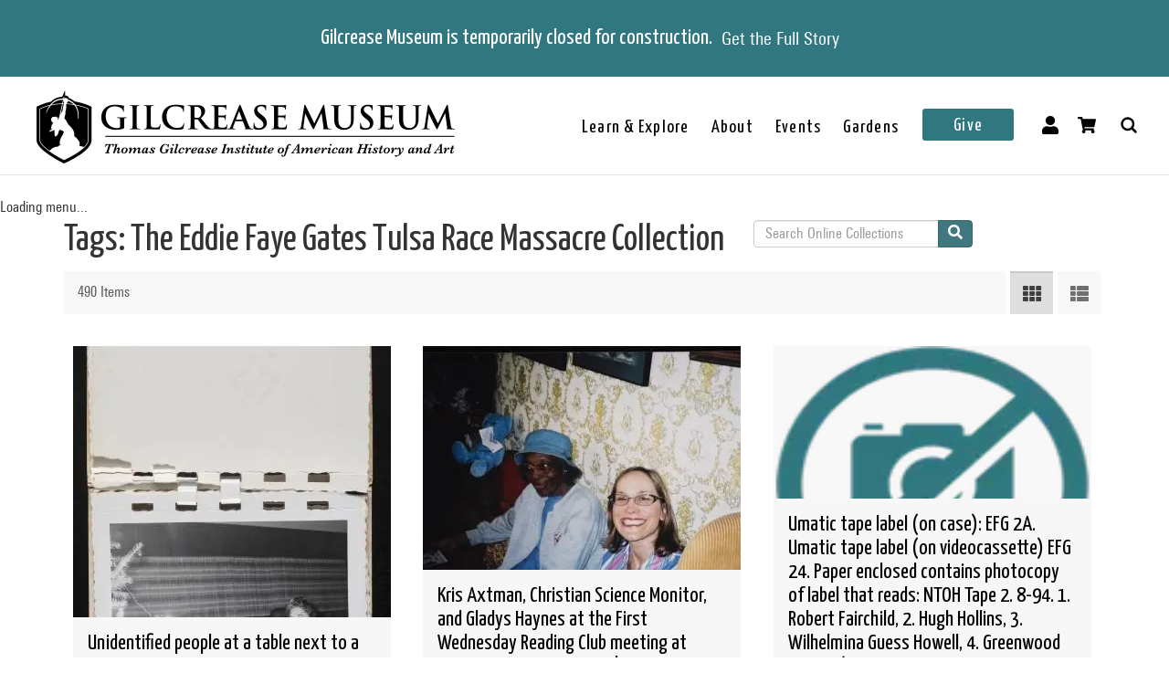

--- FILE ---
content_type: text/html; charset=utf-8
request_url: https://collections.gilcrease.org/tags/eddie-faye-gates-tulsa-race-massacre-collection?display=catalogue&page=1
body_size: 6624
content:
<!DOCTYPE html><html><head><meta charSet="utf-8"/><meta name="viewport" content="width=device-width"/><meta name="next-head-count" content="2"/><link data-next-font="size-adjust" rel="preconnect" href="/" crossorigin="anonymous"/><link rel="preload" href="/_next/static/css/9cf897905f418876.css" as="style"/><link rel="stylesheet" href="/_next/static/css/9cf897905f418876.css" data-n-g=""/><link rel="preload" href="/_next/static/css/4df78f2cd73d6b26.css" as="style"/><link rel="stylesheet" href="/_next/static/css/4df78f2cd73d6b26.css" data-n-p=""/><noscript data-n-css=""></noscript><script defer="" nomodule="" src="/_next/static/chunks/polyfills-c67a75d1b6f99dc8.js"></script><script src="/_next/static/chunks/webpack-42c0df76e198e32a.js" defer=""></script><script src="/_next/static/chunks/framework-e14092e0d084b50d.js" defer=""></script><script src="/_next/static/chunks/main-48795bd533988ee6.js" defer=""></script><script src="/_next/static/chunks/pages/_app-412c44d6c4a66c88.js" defer=""></script><script src="/_next/static/chunks/421-906e79e1c023a51a.js" defer=""></script><script src="/_next/static/chunks/664-b63d0d8c80f30c87.js" defer=""></script><script src="/_next/static/chunks/692-520690f2c98cbe28.js" defer=""></script><script src="/_next/static/chunks/914-7fd8a40dff481ef7.js" defer=""></script><script src="/_next/static/chunks/675-0473debd371673fd.js" defer=""></script><script src="/_next/static/chunks/354-7de4dbf1e5b82031.js" defer=""></script><script src="/_next/static/chunks/929-a25e3f2841745be2.js" defer=""></script><script src="/_next/static/chunks/834-483e083dc679abc9.js" defer=""></script><script src="/_next/static/chunks/88-e5d42ccc3fe1d795.js" defer=""></script><script src="/_next/static/chunks/pages/%5B...slug%5D-f4340c65fbb102bb.js" defer=""></script><script src="/_next/static/cqJYlUzPg_dWq2HLMFGVw/_buildManifest.js" defer=""></script><script src="/_next/static/cqJYlUzPg_dWq2HLMFGVw/_ssgManifest.js" defer=""></script></head><body><div id="__next"></div><script id="__NEXT_DATA__" type="application/json">{"props":{"pageProps":{"resource":{"type":"taxonomy_term--tags","id":"ed46a69f-f33e-4763-82fd-5b7486dedf1b","drupal_internal__tid":32431,"drupal_internal__revision_id":36536,"langcode":"en","revision_created":"2023-01-19T21:43:17+00:00","revision_log_message":null,"status":true,"name":"The Eddie Faye Gates Tulsa Race Massacre Collection","description":null,"weight":0,"changed":null,"default_langcode":true,"revision_translation_affected":true,"metatag":[{"tag":"meta","attributes":{"name":"title","content":"The Eddie Faye Gates Tulsa Race Massacre Collection - Gilcrease Museum Online Collections"}},{"tag":"link","attributes":{"rel":"shortlink","href":"https://live-gmcd.pantheonsite.io/tags/eddie-faye-gates-tulsa-race-massacre-collection"}},{"tag":"link","attributes":{"rel":"canonical","href":"https://live-gmcd.pantheonsite.io/tags/eddie-faye-gates-tulsa-race-massacre-collection"}},{"tag":"meta","attributes":{"name":"generator","content":"Drupal 9 (https://www.drupal.org/)"}},{"tag":"meta","attributes":{"property":"og:title","content":"The Eddie Faye Gates Tulsa Race Massacre Collection - Gilcrease Museum Online Collections"}},{"tag":"meta","attributes":{"property":"og:description","content":"Explore 35,000 of more than 350,000 items in the Gilcrease collection of art, artifacts and archival materials that tell the history of North America."}}],"path":{"alias":"/tags/eddie-faye-gates-tulsa-race-massacre-collection","pid":232011,"langcode":"en"},"field_getty_aat_url":null,"all_assets_list":[],"links":{"self":{"href":"https://live-gmcd.pantheonsite.io/jsonapi/taxonomy_term/tags/ed46a69f-f33e-4763-82fd-5b7486dedf1b?resourceVersion=id%3A36536"}},"vid":{"type":"taxonomy_vocabulary--taxonomy_vocabulary","id":"321e5d6c-0b30-4855-a22e-bafffdb51737","resourceIdObjMeta":{"drupal_internal__target_id":"tags"}},"revision_user":null,"parent":[{"type":"taxonomy_term--tags","id":"virtual","resourceIdObjMeta":{"links":{"help":{"href":"https://www.drupal.org/docs/8/modules/json-api/core-concepts#virtual","meta":{"about":"Usage and meaning of the 'virtual' resource identifier."}}}}}],"relationshipNames":["vid","revision_user","parent"]},"metaTags":["\u003ctitle key=0 name=\"title\"content=\"The Eddie Faye Gates Tulsa Race Massacre Collection - Gilcrease Museum Online Collections\"\u003eThe Eddie Faye Gates Tulsa Race Massacre Collection - Gilcrease Museum Online Collections\u003c/title\u003e","\u003clink key=1 rel=\"shortlink\"href=\"https://collections.gilcrease.org/tags/eddie-faye-gates-tulsa-race-massacre-collection\"/\u003e","\u003clink key=2 rel=\"canonical\"href=\"https://collections.gilcrease.org/tags/eddie-faye-gates-tulsa-race-massacre-collection\"/\u003e","\u003cmeta key=3 name=\"generator\"content=\"Drupal 9 (https://www.drupal.org/)\"/\u003e","\u003cmeta key=4 property=\"og:title\"content=\"The Eddie Faye Gates Tulsa Race Massacre Collection - Gilcrease Museum Online Collections\"/\u003e","\u003cmeta key=5 property=\"og:description\"content=\"Explore 35,000 of more than 350,000 items in the Gilcrease collection of art, artifacts and archival materials that tell the history of North America.\"/\u003e"],"view":[{"type":"node--museum_object","id":"b83cf877-aacc-4405-ab2c-8a83c1e327e0","status":true,"title":"Unidentified people at a table next to a Christmas tree","path":{"alias":"/object/432710320003","pid":283201,"langcode":"en"},"body":null,"field_dimensions":null,"field_id_number":"4327.10320.003","field_medium_technique":null,"field_culture":"American","gm_images":{"primary_image":{"uri":"s3://assets/4327.10320d_recto_o6.jpg","url":"https://gmcd-piction-live.s3.amazonaws.com/assets/4327.10320d_recto_o6.jpg","alt":"","title":"","width":"1926","height":"4000"},"mobile_image":{"uri":"s3://assets/4327.10320d_recto_o6.jpg","url":"https://gmcd-piction-live.s3.amazonaws.com/assets/4327.10320d_recto_o6.jpg","alt":"","title":"","width":"1926","height":"4000"}},"gm_card_view_mode_data":{"node_bundle":"museum_object","uuid":"b83cf877-aacc-4405-ab2c-8a83c1e327e0","node_id":186969,"node_url":"/object/432710320003","title":"Unidentified people at a table next to a Christmas tree","snippet_plain_text":"December 1957","is_library":false,"dci":false,"images":{"variable":"https://gmcd-piction-live.s3.amazonaws.com/styles/variablecard/s3/assets/4327.10320d_recto_o6.jpg?itok=IDQ6IF5G","mobile_image":"https://gmcd-piction-live.s3.amazonaws.com/styles/card_normal/s3/assets/4327.10320d_recto_o6.jpg?itok=4qQrQ-KQ","table_thumbnail":"https://gmcd-piction-live.s3.amazonaws.com/styles/table_thumbnail/s3/assets/4327.10320d_recto_o6.jpg?itok=u0d0CiZI"},"summary":"December 1957","subtitle":"American"},"museum_object_computed_properties":{"dci":false,"restriction":6,"amo_is_archival_object":true,"amo_is_intermediate":false,"show_iiif_viewer":true,"has_assets":true,"assets":[{"nid":"144157","alt":null,"title":null,"width":"1926","height":"4000","uri":"s3://assets/4327.10320d_recto_o6.jpg","filemime":"image/jpeg","order_caption":null,"aspect_ratio":"0.4815","url":"https://gmcd-piction-live.s3.amazonaws.com/assets/4327.10320d_recto_o6.jpg"}],"primary_asset":{"nid":"144157","alt":null,"title":null,"width":"1926","height":"4000","uri":"s3://assets/4327.10320d_recto_o6.jpg","filemime":"image/jpeg","order_caption":null,"aspect_ratio":"0.4815","url":"https://gmcd-piction-live.s3.amazonaws.com/assets/4327.10320d_recto_o6.jpg","image_styles":{"slideshow":"https://gmcd-piction-live.s3.amazonaws.com/styles/slideshow/s3/assets/4327.10320d_recto_o6.jpg?itok=5kwclcoU"}},"primary_image":{"uri":"s3://assets/4327.10320d_recto_o6.jpg","url":"https://gmcd-piction-live.s3.amazonaws.com/assets/4327.10320d_recto_o6.jpg","alt":"","title":"","width":"1926","height":"4000"},"mobile_image":{"uri":"s3://assets/4327.10320d_recto_o6.jpg","url":"https://gmcd-piction-live.s3.amazonaws.com/assets/4327.10320d_recto_o6.jpg","alt":"","title":"","width":"1926","height":"4000"},"subtitle":"American","copyright_statement":"©Gilcrease Museum"},"links":{"self":{"href":"https://live-gmcd.pantheonsite.io/jsonapi/node/museum_object/b83cf877-aacc-4405-ab2c-8a83c1e327e0?resourceVersion=id%3A186969"}},"field_creator":[],"relationshipNames":["field_creator"]},{"type":"node--museum_object","id":"ea44c89e-b2e6-4192-bf5b-6f0593b37b24","status":true,"title":"Kris Axtman, Christian Science Monitor, and Gladys Haynes at the First Wednesday Reading Club meeting at hostess Eddie Faye Gates' home","path":{"alias":"/object/432710770","pid":281668,"langcode":"en"},"body":null,"field_dimensions":null,"field_id_number":"4327.10770","field_medium_technique":null,"field_culture":"American","gm_images":{"primary_image":{"uri":"s3://assets/4328.10770_recto_o6.jpg","url":"https://gmcd-piction-live.s3.amazonaws.com/assets/4328.10770_recto_o6.jpg","alt":"","title":"","width":"4000","height":"2605"},"mobile_image":{"uri":"s3://assets/4328.10770_recto_o6.jpg","url":"https://gmcd-piction-live.s3.amazonaws.com/assets/4328.10770_recto_o6.jpg","alt":"","title":"","width":"4000","height":"2605"}},"gm_card_view_mode_data":{"node_bundle":"museum_object","uuid":"ea44c89e-b2e6-4192-bf5b-6f0593b37b24","node_id":185579,"node_url":"/object/432710770","title":"Kris Axtman, Christian Science Monitor, and Gladys Haynes at the First Wednesday Reading Club meeting at hostess Eddie Faye Gates' home","snippet_plain_text":"April 2, 2003","is_library":false,"dci":false,"images":{"variable":"https://gmcd-piction-live.s3.amazonaws.com/styles/variablecard/s3/assets/4328.10770_recto_o6.jpg?itok=9V9hsxVn","mobile_image":"https://gmcd-piction-live.s3.amazonaws.com/styles/card_normal/s3/assets/4328.10770_recto_o6.jpg?itok=zA0kEKKh","table_thumbnail":"https://gmcd-piction-live.s3.amazonaws.com/styles/table_thumbnail/s3/assets/4328.10770_recto_o6.jpg?itok=mffAEQih"},"summary":"April 2, 2003","subtitle":"Eddie Faye Gates"},"museum_object_computed_properties":{"dci":false,"restriction":6,"amo_is_archival_object":true,"amo_is_intermediate":false,"show_iiif_viewer":true,"has_assets":true,"assets":[{"nid":"156819","alt":null,"title":null,"width":"4000","height":"2605","uri":"s3://assets/4328.10770_recto_o6.jpg","filemime":"image/jpeg","order_caption":null,"aspect_ratio":"1.5355","url":"https://gmcd-piction-live.s3.amazonaws.com/assets/4328.10770_recto_o6.jpg"}],"primary_asset":{"nid":"156819","alt":null,"title":null,"width":"4000","height":"2605","uri":"s3://assets/4328.10770_recto_o6.jpg","filemime":"image/jpeg","order_caption":null,"aspect_ratio":"1.5355","url":"https://gmcd-piction-live.s3.amazonaws.com/assets/4328.10770_recto_o6.jpg","image_styles":{"slideshow":"https://gmcd-piction-live.s3.amazonaws.com/styles/slideshow/s3/assets/4328.10770_recto_o6.jpg?itok=r-9qiQDS"}},"primary_image":{"uri":"s3://assets/4328.10770_recto_o6.jpg","url":"https://gmcd-piction-live.s3.amazonaws.com/assets/4328.10770_recto_o6.jpg","alt":"","title":"","width":"4000","height":"2605"},"mobile_image":{"uri":"s3://assets/4328.10770_recto_o6.jpg","url":"https://gmcd-piction-live.s3.amazonaws.com/assets/4328.10770_recto_o6.jpg","alt":"","title":"","width":"4000","height":"2605"},"creator":"Eddie Faye Gates","creator_compound_name":"Eddie Faye Gates Gates","creators_list":"Eddie Faye Gates","subtitle":"Eddie Faye Gates","copyright_statement":"©Gilcrease Museum"},"links":{"self":{"href":"https://live-gmcd.pantheonsite.io/jsonapi/node/museum_object/ea44c89e-b2e6-4192-bf5b-6f0593b37b24?resourceVersion=id%3A185579"}},"field_creator":[{"type":"node--creator","id":"1f5faabc-298b-416c-8eb9-4b38753f7a70","resourceIdObjMeta":{"drupal_internal__target_id":167502}}],"relationshipNames":["field_creator"]},{"type":"node--museum_object","id":"2d6e99e2-2757-452a-a57a-520a67cd849c","status":true,"title":"Umatic tape label (on case): EFG 2A. Umatic tape label (on videocassette) EFG 24. Paper enclosed contains photocopy of label that reads: NTOH Tape 2. 8-94. 1. Robert Fairchild, 2. Hugh Hollins, 3. Wilhelmina Guess Howell, 4. Greenwood Avenue/Greenwood Cul","path":{"alias":"/object/53271819","pid":281647,"langcode":"en"},"body":null,"field_dimensions":null,"field_id_number":"5327.1819","field_medium_technique":null,"field_culture":"American","gm_images":[],"gm_card_view_mode_data":{"node_bundle":"museum_object","uuid":"2d6e99e2-2757-452a-a57a-520a67cd849c","node_id":185559,"node_url":"/object/53271819","title":"Umatic tape label (on case): EFG 2A. Umatic tape label (on videocassette) EFG 24. Paper enclosed contains photocopy of label that reads: NTOH Tape 2. 8-94. 1. Robert Fairchild, 2. Hugh Hollins, 3. Wilhelmina Guess Howell, 4. Greenwood Avenue/Greenwood Cul","snippet_plain_text":"August 1994","is_library":false,"dci":false,"images":[],"summary":"August 1994","subtitle":"American"},"museum_object_computed_properties":{"dci":false,"restriction":6,"amo_is_archival_object":true,"amo_is_intermediate":false,"show_iiif_viewer":true,"has_assets":true,"video_asset":{"nid":"185565","youtube_url":"https://www.youtube.com/watch?v=sKJmrviOEoc","youtube_chapters":"Robert Fairchild, 00:00:00-00:44:00; Hugh Hollands 00:44:04-00:59:20, Eddie Faye Gates at the Greenwood Cultural Center, 00:59:21-01:01:38"},"subtitle":"American","copyright_statement":"©Gilcrease Museum"},"links":{"self":{"href":"https://live-gmcd.pantheonsite.io/jsonapi/node/museum_object/2d6e99e2-2757-452a-a57a-520a67cd849c?resourceVersion=id%3A185559"}},"field_creator":[],"relationshipNames":["field_creator"]},{"type":"node--museum_object","id":"e12ec906-c6d6-4730-9a5c-083ffb6161a4","status":true,"title":"Eddie Faye Gates sitting on her couch at her home","path":{"alias":"/object/432810831","pid":250101,"langcode":"en"},"body":null,"field_dimensions":null,"field_id_number":"4328.10831","field_medium_technique":null,"field_culture":"American","gm_images":{"primary_image":{"uri":"s3://assets/4328.10831_recto_o6.jpg","url":"https://gmcd-piction-live.s3.amazonaws.com/assets/4328.10831_recto_o6.jpg","alt":"","title":"","width":"4000","height":"2727"},"mobile_image":{"uri":"s3://assets/4328.10831_recto_o6.jpg","url":"https://gmcd-piction-live.s3.amazonaws.com/assets/4328.10831_recto_o6.jpg","alt":"","title":"","width":"4000","height":"2727"}},"gm_card_view_mode_data":{"node_bundle":"museum_object","uuid":"e12ec906-c6d6-4730-9a5c-083ffb6161a4","node_id":156934,"node_url":"/object/432810831","title":"Eddie Faye Gates sitting on her couch at her home","snippet_plain_text":"1900 - 2010","is_library":false,"dci":false,"images":{"variable":"https://gmcd-piction-live.s3.amazonaws.com/styles/variablecard/s3/assets/4328.10831_recto_o6.jpg?itok=4tr_Vulh","mobile_image":"https://gmcd-piction-live.s3.amazonaws.com/styles/card_normal/s3/assets/4328.10831_recto_o6.jpg?itok=IztXUl-p","table_thumbnail":"https://gmcd-piction-live.s3.amazonaws.com/styles/table_thumbnail/s3/assets/4328.10831_recto_o6.jpg?itok=WTkKae2H"},"summary":"1900 - 2010","subtitle":"Eddie Faye Gates"},"museum_object_computed_properties":{"dci":false,"restriction":3,"amo_is_archival_object":true,"amo_is_intermediate":false,"show_iiif_viewer":false,"has_assets":true,"assets":[{"nid":"156933","alt":null,"title":null,"width":"4000","height":"2727","uri":"s3://assets/4328.10831_recto_o6.jpg","filemime":"image/jpeg","order_caption":null,"aspect_ratio":"1.4668","url":"https://gmcd-piction-live.s3.amazonaws.com/assets/4328.10831_recto_o6.jpg"}],"primary_asset":{"nid":"156933","alt":null,"title":null,"width":"4000","height":"2727","uri":"s3://assets/4328.10831_recto_o6.jpg","filemime":"image/jpeg","order_caption":null,"aspect_ratio":"1.4668","url":"https://gmcd-piction-live.s3.amazonaws.com/assets/4328.10831_recto_o6.jpg","image_styles":{"slideshow":"https://gmcd-piction-live.s3.amazonaws.com/styles/slideshow/s3/assets/4328.10831_recto_o6.jpg?itok=kpxjlIQu"}},"primary_image":{"uri":"s3://assets/4328.10831_recto_o6.jpg","url":"https://gmcd-piction-live.s3.amazonaws.com/assets/4328.10831_recto_o6.jpg","alt":"","title":"","width":"4000","height":"2727"},"mobile_image":{"uri":"s3://assets/4328.10831_recto_o6.jpg","url":"https://gmcd-piction-live.s3.amazonaws.com/assets/4328.10831_recto_o6.jpg","alt":"","title":"","width":"4000","height":"2727"},"creator":"Eddie Faye Gates","creator_compound_name":"Eddie Faye Gates Gates","creators_list":"Eddie Faye Gates","subtitle":"Eddie Faye Gates","copyright_statement":"©Gilcrease Museum"},"links":{"self":{"href":"https://live-gmcd.pantheonsite.io/jsonapi/node/museum_object/e12ec906-c6d6-4730-9a5c-083ffb6161a4?resourceVersion=id%3A156934"}},"field_creator":[{"type":"node--creator","id":"1f5faabc-298b-416c-8eb9-4b38753f7a70","resourceIdObjMeta":{"drupal_internal__target_id":167502}}],"relationshipNames":["field_creator"]},{"type":"node--museum_object","id":"ebf0ab2f-79b9-4b4c-99e1-50550fa31f1e","status":true,"title":"Survivors, Anita and Robert Holloway in Washington, District of Columbia","path":{"alias":"/object/432810530","pid":250098,"langcode":"en"},"body":null,"field_dimensions":null,"field_id_number":"4328.10530","field_medium_technique":null,"field_culture":"American","gm_images":{"primary_image":{"uri":"s3://assets/4328.10530_recto_o6.jpg","url":"https://gmcd-piction-live.s3.amazonaws.com/assets/4328.10530_recto_o6.jpg","alt":"","title":"","width":"4000","height":"2752"},"mobile_image":{"uri":"s3://assets/4328.10530_recto_o6.jpg","url":"https://gmcd-piction-live.s3.amazonaws.com/assets/4328.10530_recto_o6.jpg","alt":"","title":"","width":"4000","height":"2752"}},"gm_card_view_mode_data":{"node_bundle":"museum_object","uuid":"ebf0ab2f-79b9-4b4c-99e1-50550fa31f1e","node_id":156932,"node_url":"/object/432810530","title":"Survivors, Anita and Robert Holloway in Washington, District of Columbia","snippet_plain_text":"March 8, 2005","is_library":false,"dci":false,"images":{"variable":"https://gmcd-piction-live.s3.amazonaws.com/styles/variablecard/s3/assets/4328.10530_recto_o6.jpg?itok=eMJy2BQE","mobile_image":"https://gmcd-piction-live.s3.amazonaws.com/styles/card_normal/s3/assets/4328.10530_recto_o6.jpg?itok=Ky5JLyU0","table_thumbnail":"https://gmcd-piction-live.s3.amazonaws.com/styles/table_thumbnail/s3/assets/4328.10530_recto_o6.jpg?itok=gn8TEZH6"},"summary":"March 8, 2005","subtitle":"American"},"museum_object_computed_properties":{"dci":false,"restriction":6,"amo_is_archival_object":true,"amo_is_intermediate":false,"show_iiif_viewer":true,"has_assets":true,"assets":[{"nid":"156931","alt":null,"title":null,"width":"4000","height":"2752","uri":"s3://assets/4328.10530_recto_o6.jpg","filemime":"image/jpeg","order_caption":null,"aspect_ratio":"1.4535","url":"https://gmcd-piction-live.s3.amazonaws.com/assets/4328.10530_recto_o6.jpg"}],"primary_asset":{"nid":"156931","alt":null,"title":null,"width":"4000","height":"2752","uri":"s3://assets/4328.10530_recto_o6.jpg","filemime":"image/jpeg","order_caption":null,"aspect_ratio":"1.4535","url":"https://gmcd-piction-live.s3.amazonaws.com/assets/4328.10530_recto_o6.jpg","image_styles":{"slideshow":"https://gmcd-piction-live.s3.amazonaws.com/styles/slideshow/s3/assets/4328.10530_recto_o6.jpg?itok=Zamu2S67"}},"primary_image":{"uri":"s3://assets/4328.10530_recto_o6.jpg","url":"https://gmcd-piction-live.s3.amazonaws.com/assets/4328.10530_recto_o6.jpg","alt":"","title":"","width":"4000","height":"2752"},"mobile_image":{"uri":"s3://assets/4328.10530_recto_o6.jpg","url":"https://gmcd-piction-live.s3.amazonaws.com/assets/4328.10530_recto_o6.jpg","alt":"","title":"","width":"4000","height":"2752"},"subtitle":"American","copyright_statement":"©Gilcrease Museum"},"links":{"self":{"href":"https://live-gmcd.pantheonsite.io/jsonapi/node/museum_object/ebf0ab2f-79b9-4b4c-99e1-50550fa31f1e?resourceVersion=id%3A156932"}},"field_creator":[],"relationshipNames":["field_creator"]},{"type":"node--museum_object","id":"38f1b2de-faaa-4c2a-8264-7ec18e341120","status":true,"title":"Eddie Faye Gates, center, and two unidentified individuals at the Business and Professional Women's club \"Woman of the Year\" Luncheon, at the Sheraton Kensington Hotel in Tulsa, Oklahoma","path":{"alias":"/object/432710763","pid":250096,"langcode":"en"},"body":null,"field_dimensions":null,"field_id_number":"4327.10763","field_medium_technique":null,"field_culture":"American","gm_images":{"primary_image":{"uri":"s3://assets/4327.10763_recto_o6.jpg","url":"https://gmcd-piction-live.s3.amazonaws.com/assets/4327.10763_recto_o6.jpg","alt":"","title":"","width":"4000","height":"2884"},"mobile_image":{"uri":"s3://assets/4327.10763_recto_o6.jpg","url":"https://gmcd-piction-live.s3.amazonaws.com/assets/4327.10763_recto_o6.jpg","alt":"","title":"","width":"4000","height":"2884"}},"gm_card_view_mode_data":{"node_bundle":"museum_object","uuid":"38f1b2de-faaa-4c2a-8264-7ec18e341120","node_id":156930,"node_url":"/object/432710763","title":"Eddie Faye Gates, center, and two unidentified individuals at the Business and Professional Women's club \"Woman of the Year\" Luncheon, at the Sheraton Kensington Hotel in Tulsa, Oklahoma","snippet_plain_text":"October 27, 1991","is_library":false,"dci":false,"images":{"variable":"https://gmcd-piction-live.s3.amazonaws.com/styles/variablecard/s3/assets/4327.10763_recto_o6.jpg?itok=0I1f4R8M","mobile_image":"https://gmcd-piction-live.s3.amazonaws.com/styles/card_normal/s3/assets/4327.10763_recto_o6.jpg?itok=SLwc2q68","table_thumbnail":"https://gmcd-piction-live.s3.amazonaws.com/styles/table_thumbnail/s3/assets/4327.10763_recto_o6.jpg?itok=n1U8B07a"},"summary":"October 27, 1991","subtitle":"Eddie Faye Gates"},"museum_object_computed_properties":{"dci":false,"restriction":6,"amo_is_archival_object":true,"amo_is_intermediate":false,"show_iiif_viewer":true,"has_assets":true,"assets":[{"nid":"156929","alt":null,"title":null,"width":"4000","height":"2884","uri":"s3://assets/4327.10763_recto_o6.jpg","filemime":"image/jpeg","order_caption":null,"aspect_ratio":"1.3870","url":"https://gmcd-piction-live.s3.amazonaws.com/assets/4327.10763_recto_o6.jpg"}],"primary_asset":{"nid":"156929","alt":null,"title":null,"width":"4000","height":"2884","uri":"s3://assets/4327.10763_recto_o6.jpg","filemime":"image/jpeg","order_caption":null,"aspect_ratio":"1.3870","url":"https://gmcd-piction-live.s3.amazonaws.com/assets/4327.10763_recto_o6.jpg","image_styles":{"slideshow":"https://gmcd-piction-live.s3.amazonaws.com/styles/slideshow/s3/assets/4327.10763_recto_o6.jpg?itok=rIpFHYkr"}},"primary_image":{"uri":"s3://assets/4327.10763_recto_o6.jpg","url":"https://gmcd-piction-live.s3.amazonaws.com/assets/4327.10763_recto_o6.jpg","alt":"","title":"","width":"4000","height":"2884"},"mobile_image":{"uri":"s3://assets/4327.10763_recto_o6.jpg","url":"https://gmcd-piction-live.s3.amazonaws.com/assets/4327.10763_recto_o6.jpg","alt":"","title":"","width":"4000","height":"2884"},"creator":"Eddie Faye Gates","creator_compound_name":"Eddie Faye Gates Gates","creators_list":"Eddie Faye Gates","subtitle":"Eddie Faye Gates","copyright_statement":"©Gilcrease Museum"},"links":{"self":{"href":"https://live-gmcd.pantheonsite.io/jsonapi/node/museum_object/38f1b2de-faaa-4c2a-8264-7ec18e341120?resourceVersion=id%3A156930"}},"field_creator":[{"type":"node--creator","id":"1f5faabc-298b-416c-8eb9-4b38753f7a70","resourceIdObjMeta":{"drupal_internal__target_id":167502}}],"relationshipNames":["field_creator"]},{"type":"node--museum_object","id":"060876ee-77bf-4815-845d-95f9d150e72b","status":true,"title":"Two unidentified individuals at a meeting for the Business and Professional Women's club at the Hillcrest Medical Center in Tulsa, Oklahoma","path":{"alias":"/object/432710762","pid":250094,"langcode":"en"},"body":null,"field_dimensions":null,"field_id_number":"4327.10762","field_medium_technique":null,"field_culture":"American","gm_images":{"primary_image":{"uri":"s3://assets/4327.10762_recto_o6.jpg","url":"https://gmcd-piction-live.s3.amazonaws.com/assets/4327.10762_recto_o6.jpg","alt":"","title":"","width":"4000","height":"2882"},"mobile_image":{"uri":"s3://assets/4327.10762_recto_o6.jpg","url":"https://gmcd-piction-live.s3.amazonaws.com/assets/4327.10762_recto_o6.jpg","alt":"","title":"","width":"4000","height":"2882"}},"gm_card_view_mode_data":{"node_bundle":"museum_object","uuid":"060876ee-77bf-4815-845d-95f9d150e72b","node_id":156928,"node_url":"/object/432710762","title":"Two unidentified individuals at a meeting for the Business and Professional Women's club at the Hillcrest Medical Center in Tulsa, Oklahoma","snippet_plain_text":"September 1991","is_library":false,"dci":false,"images":{"variable":"https://gmcd-piction-live.s3.amazonaws.com/styles/variablecard/s3/assets/4327.10762_recto_o6.jpg?itok=MYQzV6mp","mobile_image":"https://gmcd-piction-live.s3.amazonaws.com/styles/card_normal/s3/assets/4327.10762_recto_o6.jpg?itok=aLAV6bJ8","table_thumbnail":"https://gmcd-piction-live.s3.amazonaws.com/styles/table_thumbnail/s3/assets/4327.10762_recto_o6.jpg?itok=LSr0KemE"},"summary":"September 1991","subtitle":"American"},"museum_object_computed_properties":{"dci":false,"restriction":6,"amo_is_archival_object":true,"amo_is_intermediate":false,"show_iiif_viewer":true,"has_assets":true,"assets":[{"nid":"156927","alt":null,"title":null,"width":"4000","height":"2882","uri":"s3://assets/4327.10762_recto_o6.jpg","filemime":"image/jpeg","order_caption":null,"aspect_ratio":"1.3879","url":"https://gmcd-piction-live.s3.amazonaws.com/assets/4327.10762_recto_o6.jpg"}],"primary_asset":{"nid":"156927","alt":null,"title":null,"width":"4000","height":"2882","uri":"s3://assets/4327.10762_recto_o6.jpg","filemime":"image/jpeg","order_caption":null,"aspect_ratio":"1.3879","url":"https://gmcd-piction-live.s3.amazonaws.com/assets/4327.10762_recto_o6.jpg","image_styles":{"slideshow":"https://gmcd-piction-live.s3.amazonaws.com/styles/slideshow/s3/assets/4327.10762_recto_o6.jpg?itok=-u5jzEgj"}},"primary_image":{"uri":"s3://assets/4327.10762_recto_o6.jpg","url":"https://gmcd-piction-live.s3.amazonaws.com/assets/4327.10762_recto_o6.jpg","alt":"","title":"","width":"4000","height":"2882"},"mobile_image":{"uri":"s3://assets/4327.10762_recto_o6.jpg","url":"https://gmcd-piction-live.s3.amazonaws.com/assets/4327.10762_recto_o6.jpg","alt":"","title":"","width":"4000","height":"2882"},"subtitle":"American","copyright_statement":"©Gilcrease Museum"},"links":{"self":{"href":"https://live-gmcd.pantheonsite.io/jsonapi/node/museum_object/060876ee-77bf-4815-845d-95f9d150e72b?resourceVersion=id%3A156928"}},"field_creator":[],"relationshipNames":["field_creator"]},{"type":"node--museum_object","id":"6c96eadd-537f-4f88-80b9-a85954521287","status":true,"title":"An unidentified individual and Eddie Faye Gates, members of the Business and Professional Women's club, at a house","path":{"alias":"/object/432710761","pid":250092,"langcode":"en"},"body":null,"field_dimensions":null,"field_id_number":"4327.10761","field_medium_technique":null,"field_culture":"American","gm_images":{"primary_image":{"uri":"s3://assets/4327.10761_recto_o6.jpg","url":"https://gmcd-piction-live.s3.amazonaws.com/assets/4327.10761_recto_o6.jpg","alt":"","title":"","width":"4000","height":"2876"},"mobile_image":{"uri":"s3://assets/4327.10761_recto_o6.jpg","url":"https://gmcd-piction-live.s3.amazonaws.com/assets/4327.10761_recto_o6.jpg","alt":"","title":"","width":"4000","height":"2876"}},"gm_card_view_mode_data":{"node_bundle":"museum_object","uuid":"6c96eadd-537f-4f88-80b9-a85954521287","node_id":156926,"node_url":"/object/432710761","title":"An unidentified individual and Eddie Faye Gates, members of the Business and Professional Women's club, at a house","snippet_plain_text":"September 1991","is_library":false,"dci":false,"images":{"variable":"https://gmcd-piction-live.s3.amazonaws.com/styles/variablecard/s3/assets/4327.10761_recto_o6.jpg?itok=LErA-OHc","mobile_image":"https://gmcd-piction-live.s3.amazonaws.com/styles/card_normal/s3/assets/4327.10761_recto_o6.jpg?itok=6GKkyO8R","table_thumbnail":"https://gmcd-piction-live.s3.amazonaws.com/styles/table_thumbnail/s3/assets/4327.10761_recto_o6.jpg?itok=UQeX-9z8"},"summary":"September 1991","subtitle":"Eddie Faye Gates"},"museum_object_computed_properties":{"dci":false,"restriction":6,"amo_is_archival_object":true,"amo_is_intermediate":false,"show_iiif_viewer":true,"has_assets":true,"assets":[{"nid":"156925","alt":null,"title":null,"width":"4000","height":"2876","uri":"s3://assets/4327.10761_recto_o6.jpg","filemime":"image/jpeg","order_caption":null,"aspect_ratio":"1.3908","url":"https://gmcd-piction-live.s3.amazonaws.com/assets/4327.10761_recto_o6.jpg"}],"primary_asset":{"nid":"156925","alt":null,"title":null,"width":"4000","height":"2876","uri":"s3://assets/4327.10761_recto_o6.jpg","filemime":"image/jpeg","order_caption":null,"aspect_ratio":"1.3908","url":"https://gmcd-piction-live.s3.amazonaws.com/assets/4327.10761_recto_o6.jpg","image_styles":{"slideshow":"https://gmcd-piction-live.s3.amazonaws.com/styles/slideshow/s3/assets/4327.10761_recto_o6.jpg?itok=mfBcnRse"}},"primary_image":{"uri":"s3://assets/4327.10761_recto_o6.jpg","url":"https://gmcd-piction-live.s3.amazonaws.com/assets/4327.10761_recto_o6.jpg","alt":"","title":"","width":"4000","height":"2876"},"mobile_image":{"uri":"s3://assets/4327.10761_recto_o6.jpg","url":"https://gmcd-piction-live.s3.amazonaws.com/assets/4327.10761_recto_o6.jpg","alt":"","title":"","width":"4000","height":"2876"},"creator":"Eddie Faye Gates","creator_compound_name":"Eddie Faye Gates Gates","creators_list":"Eddie Faye Gates","subtitle":"Eddie Faye Gates","copyright_statement":"©Gilcrease Museum"},"links":{"self":{"href":"https://live-gmcd.pantheonsite.io/jsonapi/node/museum_object/6c96eadd-537f-4f88-80b9-a85954521287?resourceVersion=id%3A156926"}},"field_creator":[{"type":"node--creator","id":"1f5faabc-298b-416c-8eb9-4b38753f7a70","resourceIdObjMeta":{"drupal_internal__target_id":167502}}],"relationshipNames":["field_creator"]},{"type":"node--museum_object","id":"05785d3b-5a27-49b0-bab0-1bd5846497ca","status":true,"title":"Three unidentified individuals at a meeting for the Business and Professional Women's club at the Hillcrest Medical Center in Tulsa, Oklahoma","path":{"alias":"/object/432710760","pid":250090,"langcode":"en"},"body":null,"field_dimensions":null,"field_id_number":"4327.10760","field_medium_technique":null,"field_culture":"American","gm_images":{"primary_image":{"uri":"s3://assets/4327.10760_recto_o6.jpg","url":"https://gmcd-piction-live.s3.amazonaws.com/assets/4327.10760_recto_o6.jpg","alt":"","title":"","width":"4000","height":"2849"},"mobile_image":{"uri":"s3://assets/4327.10760_recto_o6.jpg","url":"https://gmcd-piction-live.s3.amazonaws.com/assets/4327.10760_recto_o6.jpg","alt":"","title":"","width":"4000","height":"2849"}},"gm_card_view_mode_data":{"node_bundle":"museum_object","uuid":"05785d3b-5a27-49b0-bab0-1bd5846497ca","node_id":156924,"node_url":"/object/432710760","title":"Three unidentified individuals at a meeting for the Business and Professional Women's club at the Hillcrest Medical Center in Tulsa, Oklahoma","snippet_plain_text":"September 1991","is_library":false,"dci":false,"images":{"variable":"https://gmcd-piction-live.s3.amazonaws.com/styles/variablecard/s3/assets/4327.10760_recto_o6.jpg?itok=duP70cOq","mobile_image":"https://gmcd-piction-live.s3.amazonaws.com/styles/card_normal/s3/assets/4327.10760_recto_o6.jpg?itok=GbpCrS8C","table_thumbnail":"https://gmcd-piction-live.s3.amazonaws.com/styles/table_thumbnail/s3/assets/4327.10760_recto_o6.jpg?itok=due0UL7h"},"summary":"September 1991","subtitle":"American"},"museum_object_computed_properties":{"dci":false,"restriction":6,"amo_is_archival_object":true,"amo_is_intermediate":false,"show_iiif_viewer":true,"has_assets":true,"assets":[{"nid":"156923","alt":null,"title":null,"width":"4000","height":"2849","uri":"s3://assets/4327.10760_recto_o6.jpg","filemime":"image/jpeg","order_caption":null,"aspect_ratio":"1.4040","url":"https://gmcd-piction-live.s3.amazonaws.com/assets/4327.10760_recto_o6.jpg"}],"primary_asset":{"nid":"156923","alt":null,"title":null,"width":"4000","height":"2849","uri":"s3://assets/4327.10760_recto_o6.jpg","filemime":"image/jpeg","order_caption":null,"aspect_ratio":"1.4040","url":"https://gmcd-piction-live.s3.amazonaws.com/assets/4327.10760_recto_o6.jpg","image_styles":{"slideshow":"https://gmcd-piction-live.s3.amazonaws.com/styles/slideshow/s3/assets/4327.10760_recto_o6.jpg?itok=j5wINyr7"}},"primary_image":{"uri":"s3://assets/4327.10760_recto_o6.jpg","url":"https://gmcd-piction-live.s3.amazonaws.com/assets/4327.10760_recto_o6.jpg","alt":"","title":"","width":"4000","height":"2849"},"mobile_image":{"uri":"s3://assets/4327.10760_recto_o6.jpg","url":"https://gmcd-piction-live.s3.amazonaws.com/assets/4327.10760_recto_o6.jpg","alt":"","title":"","width":"4000","height":"2849"},"subtitle":"American","copyright_statement":"©Gilcrease Museum"},"links":{"self":{"href":"https://live-gmcd.pantheonsite.io/jsonapi/node/museum_object/05785d3b-5a27-49b0-bab0-1bd5846497ca?resourceVersion=id%3A156924"}},"field_creator":[],"relationshipNames":["field_creator"]},{"type":"node--museum_object","id":"6194b731-05a8-4c5f-9ba4-0086c666261e","status":true,"title":"Three unidentified individuals at a meeting for the Business and Professional Women's club at the Hillcrest Medical Center in Tulsa, Oklahoma","path":{"alias":"/object/432710759","pid":250088,"langcode":"en"},"body":null,"field_dimensions":null,"field_id_number":"4327.10759","field_medium_technique":null,"field_culture":"American","gm_images":{"primary_image":{"uri":"s3://assets/4327.10759_recto_o6.jpg","url":"https://gmcd-piction-live.s3.amazonaws.com/assets/4327.10759_recto_o6.jpg","alt":"","title":"","width":"4000","height":"2884"},"mobile_image":{"uri":"s3://assets/4327.10759_recto_o6.jpg","url":"https://gmcd-piction-live.s3.amazonaws.com/assets/4327.10759_recto_o6.jpg","alt":"","title":"","width":"4000","height":"2884"}},"gm_card_view_mode_data":{"node_bundle":"museum_object","uuid":"6194b731-05a8-4c5f-9ba4-0086c666261e","node_id":156922,"node_url":"/object/432710759","title":"Three unidentified individuals at a meeting for the Business and Professional Women's club at the Hillcrest Medical Center in Tulsa, Oklahoma","snippet_plain_text":"September 1991","is_library":false,"dci":false,"images":{"variable":"https://gmcd-piction-live.s3.amazonaws.com/styles/variablecard/s3/assets/4327.10759_recto_o6.jpg?itok=Cdj9jT5o","mobile_image":"https://gmcd-piction-live.s3.amazonaws.com/styles/card_normal/s3/assets/4327.10759_recto_o6.jpg?itok=MOLlhXsw","table_thumbnail":"https://gmcd-piction-live.s3.amazonaws.com/styles/table_thumbnail/s3/assets/4327.10759_recto_o6.jpg?itok=47I7U_5w"},"summary":"September 1991","subtitle":"American"},"museum_object_computed_properties":{"dci":false,"restriction":6,"amo_is_archival_object":true,"amo_is_intermediate":false,"show_iiif_viewer":true,"has_assets":true,"assets":[{"nid":"156921","alt":null,"title":null,"width":"4000","height":"2884","uri":"s3://assets/4327.10759_recto_o6.jpg","filemime":"image/jpeg","order_caption":null,"aspect_ratio":"1.3870","url":"https://gmcd-piction-live.s3.amazonaws.com/assets/4327.10759_recto_o6.jpg"}],"primary_asset":{"nid":"156921","alt":null,"title":null,"width":"4000","height":"2884","uri":"s3://assets/4327.10759_recto_o6.jpg","filemime":"image/jpeg","order_caption":null,"aspect_ratio":"1.3870","url":"https://gmcd-piction-live.s3.amazonaws.com/assets/4327.10759_recto_o6.jpg","image_styles":{"slideshow":"https://gmcd-piction-live.s3.amazonaws.com/styles/slideshow/s3/assets/4327.10759_recto_o6.jpg?itok=xua9-sqW"}},"primary_image":{"uri":"s3://assets/4327.10759_recto_o6.jpg","url":"https://gmcd-piction-live.s3.amazonaws.com/assets/4327.10759_recto_o6.jpg","alt":"","title":"","width":"4000","height":"2884"},"mobile_image":{"uri":"s3://assets/4327.10759_recto_o6.jpg","url":"https://gmcd-piction-live.s3.amazonaws.com/assets/4327.10759_recto_o6.jpg","alt":"","title":"","width":"4000","height":"2884"},"subtitle":"American","copyright_statement":"©Gilcrease Museum"},"links":{"self":{"href":"https://live-gmcd.pantheonsite.io/jsonapi/node/museum_object/6194b731-05a8-4c5f-9ba4-0086c666261e?resourceVersion=id%3A156922"}},"field_creator":[],"relationshipNames":["field_creator"]},{"type":"node--museum_object","id":"68131923-c65e-4ce8-8960-8075db033345","status":true,"title":"Mildred Ramsey, Black Professional Women's Club President, speaking at a podium at a Black Professional Women's Club meeting","path":{"alias":"/object/432710747","pid":250086,"langcode":"en"},"body":null,"field_dimensions":null,"field_id_number":"4327.10747","field_medium_technique":null,"field_culture":"American","gm_images":{"primary_image":{"uri":"s3://assets/4327.10747_recto_o6.jpg","url":"https://gmcd-piction-live.s3.amazonaws.com/assets/4327.10747_recto_o6.jpg","alt":"","title":"","width":"4000","height":"2874"},"mobile_image":{"uri":"s3://assets/4327.10747_recto_o6.jpg","url":"https://gmcd-piction-live.s3.amazonaws.com/assets/4327.10747_recto_o6.jpg","alt":"","title":"","width":"4000","height":"2874"}},"gm_card_view_mode_data":{"node_bundle":"museum_object","uuid":"68131923-c65e-4ce8-8960-8075db033345","node_id":156920,"node_url":"/object/432710747","title":"Mildred Ramsey, Black Professional Women's Club President, speaking at a podium at a Black Professional Women's Club meeting","snippet_plain_text":"November 6, 1990","is_library":false,"dci":false,"images":{"variable":"https://gmcd-piction-live.s3.amazonaws.com/styles/variablecard/s3/assets/4327.10747_recto_o6.jpg?itok=wQgl5SUJ","mobile_image":"https://gmcd-piction-live.s3.amazonaws.com/styles/card_normal/s3/assets/4327.10747_recto_o6.jpg?itok=jV1i7zjS","table_thumbnail":"https://gmcd-piction-live.s3.amazonaws.com/styles/table_thumbnail/s3/assets/4327.10747_recto_o6.jpg?itok=l-7qS8gL"},"summary":"November 6, 1990","subtitle":"American"},"museum_object_computed_properties":{"dci":false,"restriction":6,"amo_is_archival_object":true,"amo_is_intermediate":false,"show_iiif_viewer":true,"has_assets":true,"assets":[{"nid":"156919","alt":null,"title":null,"width":"4000","height":"2874","uri":"s3://assets/4327.10747_recto_o6.jpg","filemime":"image/jpeg","order_caption":null,"aspect_ratio":"1.3918","url":"https://gmcd-piction-live.s3.amazonaws.com/assets/4327.10747_recto_o6.jpg"}],"primary_asset":{"nid":"156919","alt":null,"title":null,"width":"4000","height":"2874","uri":"s3://assets/4327.10747_recto_o6.jpg","filemime":"image/jpeg","order_caption":null,"aspect_ratio":"1.3918","url":"https://gmcd-piction-live.s3.amazonaws.com/assets/4327.10747_recto_o6.jpg","image_styles":{"slideshow":"https://gmcd-piction-live.s3.amazonaws.com/styles/slideshow/s3/assets/4327.10747_recto_o6.jpg?itok=XJb4yvNN"}},"primary_image":{"uri":"s3://assets/4327.10747_recto_o6.jpg","url":"https://gmcd-piction-live.s3.amazonaws.com/assets/4327.10747_recto_o6.jpg","alt":"","title":"","width":"4000","height":"2874"},"mobile_image":{"uri":"s3://assets/4327.10747_recto_o6.jpg","url":"https://gmcd-piction-live.s3.amazonaws.com/assets/4327.10747_recto_o6.jpg","alt":"","title":"","width":"4000","height":"2874"},"subtitle":"American","copyright_statement":"©Gilcrease Museum"},"links":{"self":{"href":"https://live-gmcd.pantheonsite.io/jsonapi/node/museum_object/68131923-c65e-4ce8-8960-8075db033345?resourceVersion=id%3A156920"}},"field_creator":[],"relationshipNames":["field_creator"]},{"type":"node--museum_object","id":"d9f85869-5278-4415-b445-57867083dee4","status":true,"title":"Four unidentified individuals at a North Tulsa Black Professional Women's Club meeting at the Gates' home in Tulsa, Oklahoma","path":{"alias":"/object/432710746","pid":250084,"langcode":"en"},"body":null,"field_dimensions":null,"field_id_number":"4327.10746","field_medium_technique":null,"field_culture":"American","gm_images":{"primary_image":{"uri":"s3://assets/4327.10746_recto_o6.jpg","url":"https://gmcd-piction-live.s3.amazonaws.com/assets/4327.10746_recto_o6.jpg","alt":"","title":"","width":"4000","height":"2907"},"mobile_image":{"uri":"s3://assets/4327.10746_recto_o6.jpg","url":"https://gmcd-piction-live.s3.amazonaws.com/assets/4327.10746_recto_o6.jpg","alt":"","title":"","width":"4000","height":"2907"}},"gm_card_view_mode_data":{"node_bundle":"museum_object","uuid":"d9f85869-5278-4415-b445-57867083dee4","node_id":156918,"node_url":"/object/432710746","title":"Four unidentified individuals at a North Tulsa Black Professional Women's Club meeting at the Gates' home in Tulsa, Oklahoma","snippet_plain_text":"August 31, 1990","is_library":false,"dci":false,"images":{"variable":"https://gmcd-piction-live.s3.amazonaws.com/styles/variablecard/s3/assets/4327.10746_recto_o6.jpg?itok=YK-FJzjj","mobile_image":"https://gmcd-piction-live.s3.amazonaws.com/styles/card_normal/s3/assets/4327.10746_recto_o6.jpg?itok=KhNzvW-r","table_thumbnail":"https://gmcd-piction-live.s3.amazonaws.com/styles/table_thumbnail/s3/assets/4327.10746_recto_o6.jpg?itok=d4QchCdM"},"summary":"August 31, 1990","subtitle":"Eddie Faye Gates"},"museum_object_computed_properties":{"dci":false,"restriction":6,"amo_is_archival_object":true,"amo_is_intermediate":false,"show_iiif_viewer":true,"has_assets":true,"assets":[{"nid":"156917","alt":null,"title":null,"width":"4000","height":"2907","uri":"s3://assets/4327.10746_recto_o6.jpg","filemime":"image/jpeg","order_caption":null,"aspect_ratio":"1.3760","url":"https://gmcd-piction-live.s3.amazonaws.com/assets/4327.10746_recto_o6.jpg"}],"primary_asset":{"nid":"156917","alt":null,"title":null,"width":"4000","height":"2907","uri":"s3://assets/4327.10746_recto_o6.jpg","filemime":"image/jpeg","order_caption":null,"aspect_ratio":"1.3760","url":"https://gmcd-piction-live.s3.amazonaws.com/assets/4327.10746_recto_o6.jpg","image_styles":{"slideshow":"https://gmcd-piction-live.s3.amazonaws.com/styles/slideshow/s3/assets/4327.10746_recto_o6.jpg?itok=vT8xxpeR"}},"primary_image":{"uri":"s3://assets/4327.10746_recto_o6.jpg","url":"https://gmcd-piction-live.s3.amazonaws.com/assets/4327.10746_recto_o6.jpg","alt":"","title":"","width":"4000","height":"2907"},"mobile_image":{"uri":"s3://assets/4327.10746_recto_o6.jpg","url":"https://gmcd-piction-live.s3.amazonaws.com/assets/4327.10746_recto_o6.jpg","alt":"","title":"","width":"4000","height":"2907"},"creator":"Eddie Faye Gates","creator_compound_name":"Eddie Faye Gates Gates","creators_list":"Eddie Faye Gates","subtitle":"Eddie Faye Gates","copyright_statement":"©Gilcrease Museum"},"links":{"self":{"href":"https://live-gmcd.pantheonsite.io/jsonapi/node/museum_object/d9f85869-5278-4415-b445-57867083dee4?resourceVersion=id%3A156918"}},"field_creator":[{"type":"node--creator","id":"1f5faabc-298b-416c-8eb9-4b38753f7a70","resourceIdObjMeta":{"drupal_internal__target_id":167502}}],"relationshipNames":["field_creator"]},{"type":"node--museum_object","id":"4f151bc0-5e2e-428f-a8ee-06b1747244ef","status":true,"title":"Five unidentified individuals at a North Tulsa Black Professional Women's Club meeting at the Gates' home in Tulsa, Oklahoma","path":{"alias":"/object/432710745","pid":250082,"langcode":"en"},"body":null,"field_dimensions":null,"field_id_number":"4327.10745","field_medium_technique":null,"field_culture":"American","gm_images":{"primary_image":{"uri":"s3://assets/4327.10745_recto_o6.jpg","url":"https://gmcd-piction-live.s3.amazonaws.com/assets/4327.10745_recto_o6.jpg","alt":"","title":"","width":"4000","height":"2888"},"mobile_image":{"uri":"s3://assets/4327.10745_recto_o6.jpg","url":"https://gmcd-piction-live.s3.amazonaws.com/assets/4327.10745_recto_o6.jpg","alt":"","title":"","width":"4000","height":"2888"}},"gm_card_view_mode_data":{"node_bundle":"museum_object","uuid":"4f151bc0-5e2e-428f-a8ee-06b1747244ef","node_id":156916,"node_url":"/object/432710745","title":"Five unidentified individuals at a North Tulsa Black Professional Women's Club meeting at the Gates' home in Tulsa, Oklahoma","snippet_plain_text":"August 31, 1990","is_library":false,"dci":false,"images":{"variable":"https://gmcd-piction-live.s3.amazonaws.com/styles/variablecard/s3/assets/4327.10745_recto_o6.jpg?itok=KwKMwlIN","mobile_image":"https://gmcd-piction-live.s3.amazonaws.com/styles/card_normal/s3/assets/4327.10745_recto_o6.jpg?itok=AwETyKpn","table_thumbnail":"https://gmcd-piction-live.s3.amazonaws.com/styles/table_thumbnail/s3/assets/4327.10745_recto_o6.jpg?itok=knno3Atl"},"summary":"August 31, 1990","subtitle":"Eddie Faye Gates"},"museum_object_computed_properties":{"dci":false,"restriction":6,"amo_is_archival_object":true,"amo_is_intermediate":false,"show_iiif_viewer":true,"has_assets":true,"assets":[{"nid":"156915","alt":null,"title":null,"width":"4000","height":"2888","uri":"s3://assets/4327.10745_recto_o6.jpg","filemime":"image/jpeg","order_caption":null,"aspect_ratio":"1.3850","url":"https://gmcd-piction-live.s3.amazonaws.com/assets/4327.10745_recto_o6.jpg"}],"primary_asset":{"nid":"156915","alt":null,"title":null,"width":"4000","height":"2888","uri":"s3://assets/4327.10745_recto_o6.jpg","filemime":"image/jpeg","order_caption":null,"aspect_ratio":"1.3850","url":"https://gmcd-piction-live.s3.amazonaws.com/assets/4327.10745_recto_o6.jpg","image_styles":{"slideshow":"https://gmcd-piction-live.s3.amazonaws.com/styles/slideshow/s3/assets/4327.10745_recto_o6.jpg?itok=8rbRSwx1"}},"primary_image":{"uri":"s3://assets/4327.10745_recto_o6.jpg","url":"https://gmcd-piction-live.s3.amazonaws.com/assets/4327.10745_recto_o6.jpg","alt":"","title":"","width":"4000","height":"2888"},"mobile_image":{"uri":"s3://assets/4327.10745_recto_o6.jpg","url":"https://gmcd-piction-live.s3.amazonaws.com/assets/4327.10745_recto_o6.jpg","alt":"","title":"","width":"4000","height":"2888"},"creator":"Eddie Faye Gates","creator_compound_name":"Eddie Faye Gates Gates","creators_list":"Eddie Faye Gates","subtitle":"Eddie Faye Gates","copyright_statement":"©Gilcrease Museum"},"links":{"self":{"href":"https://live-gmcd.pantheonsite.io/jsonapi/node/museum_object/4f151bc0-5e2e-428f-a8ee-06b1747244ef?resourceVersion=id%3A156916"}},"field_creator":[{"type":"node--creator","id":"1f5faabc-298b-416c-8eb9-4b38753f7a70","resourceIdObjMeta":{"drupal_internal__target_id":167502}}],"relationshipNames":["field_creator"]},{"type":"node--museum_object","id":"5198ba7f-4063-462d-aed6-d96e610b870c","status":true,"title":"Eddie Faye Gates, Vice President, and three unidentified individuals at the North Tulsa Black Women's Professional Club meeting at the Helmerich Center in Tulsa, Oklahoma","path":{"alias":"/object/432710741","pid":250080,"langcode":"en"},"body":null,"field_dimensions":null,"field_id_number":"4327.10741","field_medium_technique":null,"field_culture":"American","gm_images":{"primary_image":{"uri":"s3://assets/4327.10741_recto_o6.jpg","url":"https://gmcd-piction-live.s3.amazonaws.com/assets/4327.10741_recto_o6.jpg","alt":"","title":"","width":"4000","height":"2878"},"mobile_image":{"uri":"s3://assets/4327.10741_recto_o6.jpg","url":"https://gmcd-piction-live.s3.amazonaws.com/assets/4327.10741_recto_o6.jpg","alt":"","title":"","width":"4000","height":"2878"}},"gm_card_view_mode_data":{"node_bundle":"museum_object","uuid":"5198ba7f-4063-462d-aed6-d96e610b870c","node_id":156914,"node_url":"/object/432710741","title":"Eddie Faye Gates, Vice President, and three unidentified individuals at the North Tulsa Black Women's Professional Club meeting at the Helmerich Center in Tulsa, Oklahoma","snippet_plain_text":"May 7, 1990","is_library":false,"dci":false,"images":{"variable":"https://gmcd-piction-live.s3.amazonaws.com/styles/variablecard/s3/assets/4327.10741_recto_o6.jpg?itok=zuoMSUGE","mobile_image":"https://gmcd-piction-live.s3.amazonaws.com/styles/card_normal/s3/assets/4327.10741_recto_o6.jpg?itok=9wngnpxH","table_thumbnail":"https://gmcd-piction-live.s3.amazonaws.com/styles/table_thumbnail/s3/assets/4327.10741_recto_o6.jpg?itok=lNKuUCP5"},"summary":"May 7, 1990","subtitle":"Eddie Faye Gates"},"museum_object_computed_properties":{"dci":false,"restriction":6,"amo_is_archival_object":true,"amo_is_intermediate":false,"show_iiif_viewer":true,"has_assets":true,"assets":[{"nid":"156913","alt":null,"title":null,"width":"4000","height":"2878","uri":"s3://assets/4327.10741_recto_o6.jpg","filemime":"image/jpeg","order_caption":null,"aspect_ratio":"1.3899","url":"https://gmcd-piction-live.s3.amazonaws.com/assets/4327.10741_recto_o6.jpg"}],"primary_asset":{"nid":"156913","alt":null,"title":null,"width":"4000","height":"2878","uri":"s3://assets/4327.10741_recto_o6.jpg","filemime":"image/jpeg","order_caption":null,"aspect_ratio":"1.3899","url":"https://gmcd-piction-live.s3.amazonaws.com/assets/4327.10741_recto_o6.jpg","image_styles":{"slideshow":"https://gmcd-piction-live.s3.amazonaws.com/styles/slideshow/s3/assets/4327.10741_recto_o6.jpg?itok=bNOHBxvm"}},"primary_image":{"uri":"s3://assets/4327.10741_recto_o6.jpg","url":"https://gmcd-piction-live.s3.amazonaws.com/assets/4327.10741_recto_o6.jpg","alt":"","title":"","width":"4000","height":"2878"},"mobile_image":{"uri":"s3://assets/4327.10741_recto_o6.jpg","url":"https://gmcd-piction-live.s3.amazonaws.com/assets/4327.10741_recto_o6.jpg","alt":"","title":"","width":"4000","height":"2878"},"creator":"Eddie Faye Gates","creator_compound_name":"Eddie Faye Gates Gates","creators_list":"Eddie Faye Gates","subtitle":"Eddie Faye Gates","copyright_statement":"©Gilcrease Museum"},"links":{"self":{"href":"https://live-gmcd.pantheonsite.io/jsonapi/node/museum_object/5198ba7f-4063-462d-aed6-d96e610b870c?resourceVersion=id%3A156914"}},"field_creator":[{"type":"node--creator","id":"1f5faabc-298b-416c-8eb9-4b38753f7a70","resourceIdObjMeta":{"drupal_internal__target_id":167502}}],"relationshipNames":["field_creator"]},{"type":"node--museum_object","id":"6c7e95e0-86cc-4f75-adf0-657f0c807641","status":true,"title":"Nine unidentified individuals at the North Tulsa Black Professional Women's Club at the Helmerich Center in Tulsa, Oklahoma","path":{"alias":"/object/432710740","pid":250078,"langcode":"en"},"body":null,"field_dimensions":null,"field_id_number":"4327.10740","field_medium_technique":null,"field_culture":"American","gm_images":{"primary_image":{"uri":"s3://assets/4327.10740_recto_o6.jpg","url":"https://gmcd-piction-live.s3.amazonaws.com/assets/4327.10740_recto_o6.jpg","alt":"","title":"","width":"4000","height":"2880"},"mobile_image":{"uri":"s3://assets/4327.10740_recto_o6.jpg","url":"https://gmcd-piction-live.s3.amazonaws.com/assets/4327.10740_recto_o6.jpg","alt":"","title":"","width":"4000","height":"2880"}},"gm_card_view_mode_data":{"node_bundle":"museum_object","uuid":"6c7e95e0-86cc-4f75-adf0-657f0c807641","node_id":156912,"node_url":"/object/432710740","title":"Nine unidentified individuals at the North Tulsa Black Professional Women's Club at the Helmerich Center in Tulsa, Oklahoma","snippet_plain_text":"May 7, 1990","is_library":false,"dci":false,"images":{"variable":"https://gmcd-piction-live.s3.amazonaws.com/styles/variablecard/s3/assets/4327.10740_recto_o6.jpg?itok=pUv-HUHp","mobile_image":"https://gmcd-piction-live.s3.amazonaws.com/styles/card_normal/s3/assets/4327.10740_recto_o6.jpg?itok=65o9WFAF","table_thumbnail":"https://gmcd-piction-live.s3.amazonaws.com/styles/table_thumbnail/s3/assets/4327.10740_recto_o6.jpg?itok=CxnMHtE4"},"summary":"May 7, 1990","subtitle":"American"},"museum_object_computed_properties":{"dci":false,"restriction":6,"amo_is_archival_object":true,"amo_is_intermediate":false,"show_iiif_viewer":true,"has_assets":true,"assets":[{"nid":"156911","alt":null,"title":null,"width":"4000","height":"2880","uri":"s3://assets/4327.10740_recto_o6.jpg","filemime":"image/jpeg","order_caption":null,"aspect_ratio":"1.3889","url":"https://gmcd-piction-live.s3.amazonaws.com/assets/4327.10740_recto_o6.jpg"}],"primary_asset":{"nid":"156911","alt":null,"title":null,"width":"4000","height":"2880","uri":"s3://assets/4327.10740_recto_o6.jpg","filemime":"image/jpeg","order_caption":null,"aspect_ratio":"1.3889","url":"https://gmcd-piction-live.s3.amazonaws.com/assets/4327.10740_recto_o6.jpg","image_styles":{"slideshow":"https://gmcd-piction-live.s3.amazonaws.com/styles/slideshow/s3/assets/4327.10740_recto_o6.jpg?itok=Bp0RzAZb"}},"primary_image":{"uri":"s3://assets/4327.10740_recto_o6.jpg","url":"https://gmcd-piction-live.s3.amazonaws.com/assets/4327.10740_recto_o6.jpg","alt":"","title":"","width":"4000","height":"2880"},"mobile_image":{"uri":"s3://assets/4327.10740_recto_o6.jpg","url":"https://gmcd-piction-live.s3.amazonaws.com/assets/4327.10740_recto_o6.jpg","alt":"","title":"","width":"4000","height":"2880"},"subtitle":"American","copyright_statement":"©Gilcrease Museum"},"links":{"self":{"href":"https://live-gmcd.pantheonsite.io/jsonapi/node/museum_object/6c7e95e0-86cc-4f75-adf0-657f0c807641?resourceVersion=id%3A156912"}},"field_creator":[],"relationshipNames":["field_creator"]},{"type":"node--museum_object","id":"b76c94f6-6a55-4717-9ebd-e0be4cdabe80","status":true,"title":"Two unidentified individuals with Helen Jones at the North Tulsa Black Professional Women's meeting at the Greenwood Cultural Center, Tulsa, Oklahoma","path":{"alias":"/object/432710739","pid":250076,"langcode":"en"},"body":null,"field_dimensions":null,"field_id_number":"4327.10739","field_medium_technique":null,"field_culture":"American","gm_images":{"primary_image":{"uri":"s3://assets/4327.10739_recto_o6.jpg","url":"https://gmcd-piction-live.s3.amazonaws.com/assets/4327.10739_recto_o6.jpg","alt":"","title":"","width":"4000","height":"2891"},"mobile_image":{"uri":"s3://assets/4327.10739_recto_o6.jpg","url":"https://gmcd-piction-live.s3.amazonaws.com/assets/4327.10739_recto_o6.jpg","alt":"","title":"","width":"4000","height":"2891"}},"gm_card_view_mode_data":{"node_bundle":"museum_object","uuid":"b76c94f6-6a55-4717-9ebd-e0be4cdabe80","node_id":156910,"node_url":"/object/432710739","title":"Two unidentified individuals with Helen Jones at the North Tulsa Black Professional Women's meeting at the Greenwood Cultural Center, Tulsa, Oklahoma","snippet_plain_text":"November 9, 1989","is_library":false,"dci":false,"images":{"variable":"https://gmcd-piction-live.s3.amazonaws.com/styles/variablecard/s3/assets/4327.10739_recto_o6.jpg?itok=9PFEuo7r","mobile_image":"https://gmcd-piction-live.s3.amazonaws.com/styles/card_normal/s3/assets/4327.10739_recto_o6.jpg?itok=QeHxHyI2","table_thumbnail":"https://gmcd-piction-live.s3.amazonaws.com/styles/table_thumbnail/s3/assets/4327.10739_recto_o6.jpg?itok=Ei2quylz"},"summary":"November 9, 1989","subtitle":"Greenwood Cultural Center"},"museum_object_computed_properties":{"dci":false,"restriction":6,"amo_is_archival_object":true,"amo_is_intermediate":false,"show_iiif_viewer":true,"has_assets":true,"assets":[{"nid":"156909","alt":null,"title":null,"width":"4000","height":"2891","uri":"s3://assets/4327.10739_recto_o6.jpg","filemime":"image/jpeg","order_caption":null,"aspect_ratio":"1.3836","url":"https://gmcd-piction-live.s3.amazonaws.com/assets/4327.10739_recto_o6.jpg"}],"primary_asset":{"nid":"156909","alt":null,"title":null,"width":"4000","height":"2891","uri":"s3://assets/4327.10739_recto_o6.jpg","filemime":"image/jpeg","order_caption":null,"aspect_ratio":"1.3836","url":"https://gmcd-piction-live.s3.amazonaws.com/assets/4327.10739_recto_o6.jpg","image_styles":{"slideshow":"https://gmcd-piction-live.s3.amazonaws.com/styles/slideshow/s3/assets/4327.10739_recto_o6.jpg?itok=fhwwPLOf"}},"primary_image":{"uri":"s3://assets/4327.10739_recto_o6.jpg","url":"https://gmcd-piction-live.s3.amazonaws.com/assets/4327.10739_recto_o6.jpg","alt":"","title":"","width":"4000","height":"2891"},"mobile_image":{"uri":"s3://assets/4327.10739_recto_o6.jpg","url":"https://gmcd-piction-live.s3.amazonaws.com/assets/4327.10739_recto_o6.jpg","alt":"","title":"","width":"4000","height":"2891"},"creator":"Greenwood Cultural Center","creator_compound_name":"Greenwood Cultural Center","creators_list":"Greenwood Cultural Center","subtitle":"Greenwood Cultural Center","copyright_statement":"©Gilcrease Museum"},"links":{"self":{"href":"https://live-gmcd.pantheonsite.io/jsonapi/node/museum_object/b76c94f6-6a55-4717-9ebd-e0be4cdabe80?resourceVersion=id%3A156910"}},"field_creator":[{"type":"node--creator","id":"01927487-bd8c-4fad-811c-577e36c179de","resourceIdObjMeta":{"drupal_internal__target_id":167541}}],"relationshipNames":["field_creator"]},{"type":"node--museum_object","id":"05f0e9d5-f622-48fd-a8b3-8f4dee57f225","status":true,"title":"Eddie Faye Gates leaving her house for a dinner party with Representative Don Ross and Senator Maxine Horner","path":{"alias":"/object/432710726","pid":250074,"langcode":"en"},"body":null,"field_dimensions":null,"field_id_number":"4327.10726","field_medium_technique":null,"field_culture":"American","gm_images":{"primary_image":{"uri":"s3://assets/4327.10726_recto_o6.jpg","url":"https://gmcd-piction-live.s3.amazonaws.com/assets/4327.10726_recto_o6.jpg","alt":"","title":"","width":"2909","height":"4000"},"mobile_image":{"uri":"s3://assets/4327.10726_recto_o6.jpg","url":"https://gmcd-piction-live.s3.amazonaws.com/assets/4327.10726_recto_o6.jpg","alt":"","title":"","width":"2909","height":"4000"}},"gm_card_view_mode_data":{"node_bundle":"museum_object","uuid":"05f0e9d5-f622-48fd-a8b3-8f4dee57f225","node_id":156908,"node_url":"/object/432710726","title":"Eddie Faye Gates leaving her house for a dinner party with Representative Don Ross and Senator Maxine Horner","snippet_plain_text":"December 31, 1989","is_library":false,"dci":false,"images":{"variable":"https://gmcd-piction-live.s3.amazonaws.com/styles/variablecard/s3/assets/4327.10726_recto_o6.jpg?itok=GiaxBWOM","mobile_image":"https://gmcd-piction-live.s3.amazonaws.com/styles/card_normal/s3/assets/4327.10726_recto_o6.jpg?itok=4JbTnA7N","table_thumbnail":"https://gmcd-piction-live.s3.amazonaws.com/styles/table_thumbnail/s3/assets/4327.10726_recto_o6.jpg?itok=bNDvEDxf"},"summary":"December 31, 1989","subtitle":"Maxine Edwyna Cissel Horner"},"museum_object_computed_properties":{"dci":false,"restriction":6,"amo_is_archival_object":true,"amo_is_intermediate":false,"show_iiif_viewer":true,"has_assets":true,"assets":[{"nid":"156907","alt":null,"title":null,"width":"2909","height":"4000","uri":"s3://assets/4327.10726_recto_o6.jpg","filemime":"image/jpeg","order_caption":null,"aspect_ratio":"0.7273","url":"https://gmcd-piction-live.s3.amazonaws.com/assets/4327.10726_recto_o6.jpg"}],"primary_asset":{"nid":"156907","alt":null,"title":null,"width":"2909","height":"4000","uri":"s3://assets/4327.10726_recto_o6.jpg","filemime":"image/jpeg","order_caption":null,"aspect_ratio":"0.7273","url":"https://gmcd-piction-live.s3.amazonaws.com/assets/4327.10726_recto_o6.jpg","image_styles":{"slideshow":"https://gmcd-piction-live.s3.amazonaws.com/styles/slideshow/s3/assets/4327.10726_recto_o6.jpg?itok=idLUYLFA"}},"primary_image":{"uri":"s3://assets/4327.10726_recto_o6.jpg","url":"https://gmcd-piction-live.s3.amazonaws.com/assets/4327.10726_recto_o6.jpg","alt":"","title":"","width":"2909","height":"4000"},"mobile_image":{"uri":"s3://assets/4327.10726_recto_o6.jpg","url":"https://gmcd-piction-live.s3.amazonaws.com/assets/4327.10726_recto_o6.jpg","alt":"","title":"","width":"2909","height":"4000"},"creator":"Maxine Edwyna Cissel Horner","creator_compound_name":"Maxine Edwyna Cissel Horner Horner","creators_list":"Maxine Edwyna Cissel Horner","subtitle":"Maxine Edwyna Cissel Horner","copyright_statement":"©Gilcrease Museum"},"links":{"self":{"href":"https://live-gmcd.pantheonsite.io/jsonapi/node/museum_object/05f0e9d5-f622-48fd-a8b3-8f4dee57f225?resourceVersion=id%3A156908"}},"field_creator":[{"type":"node--creator","id":"0887d490-d018-4df9-b29e-bd87e3f8cfbb","resourceIdObjMeta":{"drupal_internal__target_id":167506}}],"relationshipNames":["field_creator"]},{"type":"node--museum_object","id":"c0d57ab3-9425-414a-a41b-6b2b7945a63b","status":true,"title":"Ken Hollis and Rose Kennedy at 2001 Tulsa Race Riot Meeting, Copy 2 of 2","path":{"alias":"/object/432810990","pid":250071,"langcode":"en"},"body":null,"field_dimensions":null,"field_id_number":"4328.10990","field_medium_technique":null,"field_culture":"American","gm_images":{"primary_image":{"uri":"s3://assets/4328.10990_recto_o6.jpg","url":"https://gmcd-piction-live.s3.amazonaws.com/assets/4328.10990_recto_o6.jpg","alt":"","title":"","width":"4000","height":"2778"},"mobile_image":{"uri":"s3://assets/4328.10990_recto_o6.jpg","url":"https://gmcd-piction-live.s3.amazonaws.com/assets/4328.10990_recto_o6.jpg","alt":"","title":"","width":"4000","height":"2778"}},"gm_card_view_mode_data":{"node_bundle":"museum_object","uuid":"c0d57ab3-9425-414a-a41b-6b2b7945a63b","node_id":156905,"node_url":"/object/432810990","title":"Ken Hollis and Rose Kennedy at 2001 Tulsa Race Riot Meeting, Copy 2 of 2","snippet_plain_text":"2001","is_library":false,"dci":false,"images":{"variable":"https://gmcd-piction-live.s3.amazonaws.com/styles/variablecard/s3/assets/4328.10990_recto_o6.jpg?itok=KTI634jp","mobile_image":"https://gmcd-piction-live.s3.amazonaws.com/styles/card_normal/s3/assets/4328.10990_recto_o6.jpg?itok=3rJu5F3d","table_thumbnail":"https://gmcd-piction-live.s3.amazonaws.com/styles/table_thumbnail/s3/assets/4328.10990_recto_o6.jpg?itok=AOAE-ts4"},"summary":"2001","subtitle":"American"},"museum_object_computed_properties":{"dci":false,"restriction":6,"amo_is_archival_object":true,"amo_is_intermediate":false,"show_iiif_viewer":true,"has_assets":true,"assets":[{"nid":"156904","alt":null,"title":null,"width":"4000","height":"2778","uri":"s3://assets/4328.10990_recto_o6.jpg","filemime":"image/jpeg","order_caption":null,"aspect_ratio":"1.4399","url":"https://gmcd-piction-live.s3.amazonaws.com/assets/4328.10990_recto_o6.jpg"}],"primary_asset":{"nid":"156904","alt":null,"title":null,"width":"4000","height":"2778","uri":"s3://assets/4328.10990_recto_o6.jpg","filemime":"image/jpeg","order_caption":null,"aspect_ratio":"1.4399","url":"https://gmcd-piction-live.s3.amazonaws.com/assets/4328.10990_recto_o6.jpg","image_styles":{"slideshow":"https://gmcd-piction-live.s3.amazonaws.com/styles/slideshow/s3/assets/4328.10990_recto_o6.jpg?itok=4kKtM59t"}},"primary_image":{"uri":"s3://assets/4328.10990_recto_o6.jpg","url":"https://gmcd-piction-live.s3.amazonaws.com/assets/4328.10990_recto_o6.jpg","alt":"","title":"","width":"4000","height":"2778"},"mobile_image":{"uri":"s3://assets/4328.10990_recto_o6.jpg","url":"https://gmcd-piction-live.s3.amazonaws.com/assets/4328.10990_recto_o6.jpg","alt":"","title":"","width":"4000","height":"2778"},"subtitle":"American","copyright_statement":"©Gilcrease Museum"},"links":{"self":{"href":"https://live-gmcd.pantheonsite.io/jsonapi/node/museum_object/c0d57ab3-9425-414a-a41b-6b2b7945a63b?resourceVersion=id%3A156905"}},"field_creator":[],"relationshipNames":["field_creator"]},{"type":"node--museum_object","id":"58406aa0-85e9-40b9-94fa-8a1f4218edfb","status":true,"title":"Verneice Dunn Sims, Michael Rosenbaum, Senior Producer for 60 Minutes II, and Eddie Faye Gates; Copy 2 of 2","path":{"alias":"/object/432711008","pid":250069,"langcode":"en"},"body":null,"field_dimensions":null,"field_id_number":"4327.11008","field_medium_technique":null,"field_culture":"American","gm_images":{"primary_image":{"uri":"s3://assets/4327.11008_recto_o6.jpg","url":"https://gmcd-piction-live.s3.amazonaws.com/assets/4327.11008_recto_o6.jpg","alt":"","title":"","width":"2695","height":"4000"},"mobile_image":{"uri":"s3://assets/4327.11008_recto_o6.jpg","url":"https://gmcd-piction-live.s3.amazonaws.com/assets/4327.11008_recto_o6.jpg","alt":"","title":"","width":"2695","height":"4000"}},"gm_card_view_mode_data":{"node_bundle":"museum_object","uuid":"58406aa0-85e9-40b9-94fa-8a1f4218edfb","node_id":156903,"node_url":"/object/432711008","title":"Verneice Dunn Sims, Michael Rosenbaum, Senior Producer for 60 Minutes II, and Eddie Faye Gates; Copy 2 of 2","snippet_plain_text":"November 1999","is_library":false,"dci":false,"images":{"variable":"https://gmcd-piction-live.s3.amazonaws.com/styles/variablecard/s3/assets/4327.11008_recto_o6.jpg?itok=JHgKJ2ND","mobile_image":"https://gmcd-piction-live.s3.amazonaws.com/styles/card_normal/s3/assets/4327.11008_recto_o6.jpg?itok=5W2DLH7F","table_thumbnail":"https://gmcd-piction-live.s3.amazonaws.com/styles/table_thumbnail/s3/assets/4327.11008_recto_o6.jpg?itok=IbiYOEBb"},"summary":"November 1999","subtitle":"Eddie Faye Gates"},"museum_object_computed_properties":{"dci":false,"restriction":6,"amo_is_archival_object":true,"amo_is_intermediate":false,"show_iiif_viewer":true,"has_assets":true,"assets":[{"nid":"156902","alt":null,"title":null,"width":"2695","height":"4000","uri":"s3://assets/4327.11008_recto_o6.jpg","filemime":"image/jpeg","order_caption":null,"aspect_ratio":"0.6738","url":"https://gmcd-piction-live.s3.amazonaws.com/assets/4327.11008_recto_o6.jpg"}],"primary_asset":{"nid":"156902","alt":null,"title":null,"width":"2695","height":"4000","uri":"s3://assets/4327.11008_recto_o6.jpg","filemime":"image/jpeg","order_caption":null,"aspect_ratio":"0.6738","url":"https://gmcd-piction-live.s3.amazonaws.com/assets/4327.11008_recto_o6.jpg","image_styles":{"slideshow":"https://gmcd-piction-live.s3.amazonaws.com/styles/slideshow/s3/assets/4327.11008_recto_o6.jpg?itok=QQmSHBDS"}},"primary_image":{"uri":"s3://assets/4327.11008_recto_o6.jpg","url":"https://gmcd-piction-live.s3.amazonaws.com/assets/4327.11008_recto_o6.jpg","alt":"","title":"","width":"2695","height":"4000"},"mobile_image":{"uri":"s3://assets/4327.11008_recto_o6.jpg","url":"https://gmcd-piction-live.s3.amazonaws.com/assets/4327.11008_recto_o6.jpg","alt":"","title":"","width":"2695","height":"4000"},"creator":"Eddie Faye Gates","creator_compound_name":"Eddie Faye Gates Gates","creators_list":"Eddie Faye Gates","subtitle":"Eddie Faye Gates","copyright_statement":"©Gilcrease Museum"},"links":{"self":{"href":"https://live-gmcd.pantheonsite.io/jsonapi/node/museum_object/58406aa0-85e9-40b9-94fa-8a1f4218edfb?resourceVersion=id%3A156903"}},"field_creator":[{"type":"node--creator","id":"1f5faabc-298b-416c-8eb9-4b38753f7a70","resourceIdObjMeta":{"drupal_internal__target_id":167502}}],"relationshipNames":["field_creator"]},{"type":"node--museum_object","id":"f29dcecc-3c88-41b3-844d-5118dd2232da","status":true,"title":"Steve's Bookstore owner hosting Eddie Faye Gates, seated between two unidentified massacre survivors, for \"Word Out!\" at Steve's Bookstore; Copy 2 of 2","path":{"alias":"/object/432711006","pid":250067,"langcode":"en"},"body":null,"field_dimensions":null,"field_id_number":"4327.11006","field_medium_technique":null,"field_culture":"American","gm_images":{"primary_image":{"uri":"s3://assets/4327.11006_recto_o6.jpg","url":"https://gmcd-piction-live.s3.amazonaws.com/assets/4327.11006_recto_o6.jpg","alt":"","title":"","width":"4000","height":"2721"},"mobile_image":{"uri":"s3://assets/4327.11006_recto_o6.jpg","url":"https://gmcd-piction-live.s3.amazonaws.com/assets/4327.11006_recto_o6.jpg","alt":"","title":"","width":"4000","height":"2721"}},"gm_card_view_mode_data":{"node_bundle":"museum_object","uuid":"f29dcecc-3c88-41b3-844d-5118dd2232da","node_id":156901,"node_url":"/object/432711006","title":"Steve's Bookstore owner hosting Eddie Faye Gates, seated between two unidentified massacre survivors, for \"Word Out!\" at Steve's Bookstore; Copy 2 of 2","snippet_plain_text":"1996","is_library":false,"dci":false,"images":{"variable":"https://gmcd-piction-live.s3.amazonaws.com/styles/variablecard/s3/assets/4327.11006_recto_o6.jpg?itok=fn8LtzYF","mobile_image":"https://gmcd-piction-live.s3.amazonaws.com/styles/card_normal/s3/assets/4327.11006_recto_o6.jpg?itok=WfEmjGrq","table_thumbnail":"https://gmcd-piction-live.s3.amazonaws.com/styles/table_thumbnail/s3/assets/4327.11006_recto_o6.jpg?itok=_Pl1YTBg"},"summary":"1996","subtitle":"Eddie Faye Gates"},"museum_object_computed_properties":{"dci":false,"restriction":6,"amo_is_archival_object":true,"amo_is_intermediate":false,"show_iiif_viewer":true,"has_assets":true,"assets":[{"nid":"156900","alt":null,"title":null,"width":"4000","height":"2721","uri":"s3://assets/4327.11006_recto_o6.jpg","filemime":"image/jpeg","order_caption":null,"aspect_ratio":"1.4700","url":"https://gmcd-piction-live.s3.amazonaws.com/assets/4327.11006_recto_o6.jpg"}],"primary_asset":{"nid":"156900","alt":null,"title":null,"width":"4000","height":"2721","uri":"s3://assets/4327.11006_recto_o6.jpg","filemime":"image/jpeg","order_caption":null,"aspect_ratio":"1.4700","url":"https://gmcd-piction-live.s3.amazonaws.com/assets/4327.11006_recto_o6.jpg","image_styles":{"slideshow":"https://gmcd-piction-live.s3.amazonaws.com/styles/slideshow/s3/assets/4327.11006_recto_o6.jpg?itok=JpXGfU9h"}},"primary_image":{"uri":"s3://assets/4327.11006_recto_o6.jpg","url":"https://gmcd-piction-live.s3.amazonaws.com/assets/4327.11006_recto_o6.jpg","alt":"","title":"","width":"4000","height":"2721"},"mobile_image":{"uri":"s3://assets/4327.11006_recto_o6.jpg","url":"https://gmcd-piction-live.s3.amazonaws.com/assets/4327.11006_recto_o6.jpg","alt":"","title":"","width":"4000","height":"2721"},"creator":"Eddie Faye Gates","creator_compound_name":"Eddie Faye Gates Gates","creators_list":"Eddie Faye Gates","subtitle":"Eddie Faye Gates","copyright_statement":"©Gilcrease Museum"},"links":{"self":{"href":"https://live-gmcd.pantheonsite.io/jsonapi/node/museum_object/f29dcecc-3c88-41b3-844d-5118dd2232da?resourceVersion=id%3A156901"}},"field_creator":[{"type":"node--creator","id":"1f5faabc-298b-416c-8eb9-4b38753f7a70","resourceIdObjMeta":{"drupal_internal__target_id":167502}}],"relationshipNames":["field_creator"]},{"total":"490"}]},"__N_SSG":true},"page":"/[...slug]","query":{"slug":["tags","eddie-faye-gates-tulsa-race-massacre-collection"]},"buildId":"cqJYlUzPg_dWq2HLMFGVw","isFallback":false,"isExperimentalCompile":false,"gsp":true,"scriptLoader":[]}</script></body></html>